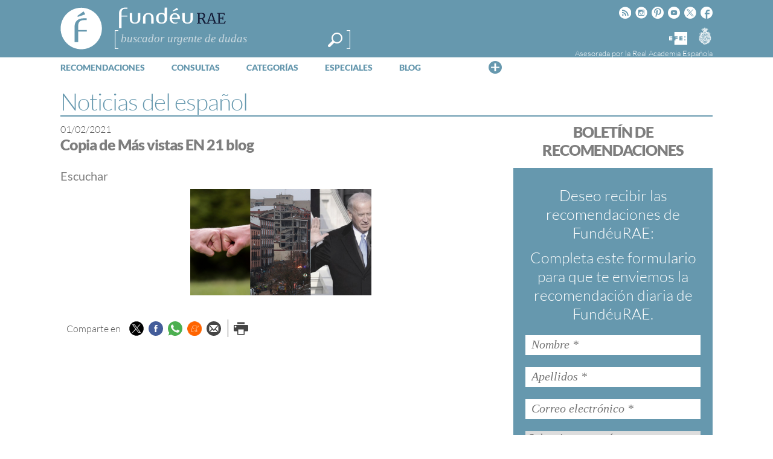

--- FILE ---
content_type: text/html; charset=utf-8
request_url: https://www.google.com/recaptcha/api2/anchor?ar=1&k=6LeqEhUUAAAAANIrwHpG9q7MLzswNZZnLOfA50E6&co=aHR0cHM6Ly93d3cuZnVuZGV1LmVzOjQ0Mw..&hl=es&v=PoyoqOPhxBO7pBk68S4YbpHZ&size=normal&anchor-ms=20000&execute-ms=30000&cb=rq3lwriyzcin
body_size: 49404
content:
<!DOCTYPE HTML><html dir="ltr" lang="es"><head><meta http-equiv="Content-Type" content="text/html; charset=UTF-8">
<meta http-equiv="X-UA-Compatible" content="IE=edge">
<title>reCAPTCHA</title>
<style type="text/css">
/* cyrillic-ext */
@font-face {
  font-family: 'Roboto';
  font-style: normal;
  font-weight: 400;
  font-stretch: 100%;
  src: url(//fonts.gstatic.com/s/roboto/v48/KFO7CnqEu92Fr1ME7kSn66aGLdTylUAMa3GUBHMdazTgWw.woff2) format('woff2');
  unicode-range: U+0460-052F, U+1C80-1C8A, U+20B4, U+2DE0-2DFF, U+A640-A69F, U+FE2E-FE2F;
}
/* cyrillic */
@font-face {
  font-family: 'Roboto';
  font-style: normal;
  font-weight: 400;
  font-stretch: 100%;
  src: url(//fonts.gstatic.com/s/roboto/v48/KFO7CnqEu92Fr1ME7kSn66aGLdTylUAMa3iUBHMdazTgWw.woff2) format('woff2');
  unicode-range: U+0301, U+0400-045F, U+0490-0491, U+04B0-04B1, U+2116;
}
/* greek-ext */
@font-face {
  font-family: 'Roboto';
  font-style: normal;
  font-weight: 400;
  font-stretch: 100%;
  src: url(//fonts.gstatic.com/s/roboto/v48/KFO7CnqEu92Fr1ME7kSn66aGLdTylUAMa3CUBHMdazTgWw.woff2) format('woff2');
  unicode-range: U+1F00-1FFF;
}
/* greek */
@font-face {
  font-family: 'Roboto';
  font-style: normal;
  font-weight: 400;
  font-stretch: 100%;
  src: url(//fonts.gstatic.com/s/roboto/v48/KFO7CnqEu92Fr1ME7kSn66aGLdTylUAMa3-UBHMdazTgWw.woff2) format('woff2');
  unicode-range: U+0370-0377, U+037A-037F, U+0384-038A, U+038C, U+038E-03A1, U+03A3-03FF;
}
/* math */
@font-face {
  font-family: 'Roboto';
  font-style: normal;
  font-weight: 400;
  font-stretch: 100%;
  src: url(//fonts.gstatic.com/s/roboto/v48/KFO7CnqEu92Fr1ME7kSn66aGLdTylUAMawCUBHMdazTgWw.woff2) format('woff2');
  unicode-range: U+0302-0303, U+0305, U+0307-0308, U+0310, U+0312, U+0315, U+031A, U+0326-0327, U+032C, U+032F-0330, U+0332-0333, U+0338, U+033A, U+0346, U+034D, U+0391-03A1, U+03A3-03A9, U+03B1-03C9, U+03D1, U+03D5-03D6, U+03F0-03F1, U+03F4-03F5, U+2016-2017, U+2034-2038, U+203C, U+2040, U+2043, U+2047, U+2050, U+2057, U+205F, U+2070-2071, U+2074-208E, U+2090-209C, U+20D0-20DC, U+20E1, U+20E5-20EF, U+2100-2112, U+2114-2115, U+2117-2121, U+2123-214F, U+2190, U+2192, U+2194-21AE, U+21B0-21E5, U+21F1-21F2, U+21F4-2211, U+2213-2214, U+2216-22FF, U+2308-230B, U+2310, U+2319, U+231C-2321, U+2336-237A, U+237C, U+2395, U+239B-23B7, U+23D0, U+23DC-23E1, U+2474-2475, U+25AF, U+25B3, U+25B7, U+25BD, U+25C1, U+25CA, U+25CC, U+25FB, U+266D-266F, U+27C0-27FF, U+2900-2AFF, U+2B0E-2B11, U+2B30-2B4C, U+2BFE, U+3030, U+FF5B, U+FF5D, U+1D400-1D7FF, U+1EE00-1EEFF;
}
/* symbols */
@font-face {
  font-family: 'Roboto';
  font-style: normal;
  font-weight: 400;
  font-stretch: 100%;
  src: url(//fonts.gstatic.com/s/roboto/v48/KFO7CnqEu92Fr1ME7kSn66aGLdTylUAMaxKUBHMdazTgWw.woff2) format('woff2');
  unicode-range: U+0001-000C, U+000E-001F, U+007F-009F, U+20DD-20E0, U+20E2-20E4, U+2150-218F, U+2190, U+2192, U+2194-2199, U+21AF, U+21E6-21F0, U+21F3, U+2218-2219, U+2299, U+22C4-22C6, U+2300-243F, U+2440-244A, U+2460-24FF, U+25A0-27BF, U+2800-28FF, U+2921-2922, U+2981, U+29BF, U+29EB, U+2B00-2BFF, U+4DC0-4DFF, U+FFF9-FFFB, U+10140-1018E, U+10190-1019C, U+101A0, U+101D0-101FD, U+102E0-102FB, U+10E60-10E7E, U+1D2C0-1D2D3, U+1D2E0-1D37F, U+1F000-1F0FF, U+1F100-1F1AD, U+1F1E6-1F1FF, U+1F30D-1F30F, U+1F315, U+1F31C, U+1F31E, U+1F320-1F32C, U+1F336, U+1F378, U+1F37D, U+1F382, U+1F393-1F39F, U+1F3A7-1F3A8, U+1F3AC-1F3AF, U+1F3C2, U+1F3C4-1F3C6, U+1F3CA-1F3CE, U+1F3D4-1F3E0, U+1F3ED, U+1F3F1-1F3F3, U+1F3F5-1F3F7, U+1F408, U+1F415, U+1F41F, U+1F426, U+1F43F, U+1F441-1F442, U+1F444, U+1F446-1F449, U+1F44C-1F44E, U+1F453, U+1F46A, U+1F47D, U+1F4A3, U+1F4B0, U+1F4B3, U+1F4B9, U+1F4BB, U+1F4BF, U+1F4C8-1F4CB, U+1F4D6, U+1F4DA, U+1F4DF, U+1F4E3-1F4E6, U+1F4EA-1F4ED, U+1F4F7, U+1F4F9-1F4FB, U+1F4FD-1F4FE, U+1F503, U+1F507-1F50B, U+1F50D, U+1F512-1F513, U+1F53E-1F54A, U+1F54F-1F5FA, U+1F610, U+1F650-1F67F, U+1F687, U+1F68D, U+1F691, U+1F694, U+1F698, U+1F6AD, U+1F6B2, U+1F6B9-1F6BA, U+1F6BC, U+1F6C6-1F6CF, U+1F6D3-1F6D7, U+1F6E0-1F6EA, U+1F6F0-1F6F3, U+1F6F7-1F6FC, U+1F700-1F7FF, U+1F800-1F80B, U+1F810-1F847, U+1F850-1F859, U+1F860-1F887, U+1F890-1F8AD, U+1F8B0-1F8BB, U+1F8C0-1F8C1, U+1F900-1F90B, U+1F93B, U+1F946, U+1F984, U+1F996, U+1F9E9, U+1FA00-1FA6F, U+1FA70-1FA7C, U+1FA80-1FA89, U+1FA8F-1FAC6, U+1FACE-1FADC, U+1FADF-1FAE9, U+1FAF0-1FAF8, U+1FB00-1FBFF;
}
/* vietnamese */
@font-face {
  font-family: 'Roboto';
  font-style: normal;
  font-weight: 400;
  font-stretch: 100%;
  src: url(//fonts.gstatic.com/s/roboto/v48/KFO7CnqEu92Fr1ME7kSn66aGLdTylUAMa3OUBHMdazTgWw.woff2) format('woff2');
  unicode-range: U+0102-0103, U+0110-0111, U+0128-0129, U+0168-0169, U+01A0-01A1, U+01AF-01B0, U+0300-0301, U+0303-0304, U+0308-0309, U+0323, U+0329, U+1EA0-1EF9, U+20AB;
}
/* latin-ext */
@font-face {
  font-family: 'Roboto';
  font-style: normal;
  font-weight: 400;
  font-stretch: 100%;
  src: url(//fonts.gstatic.com/s/roboto/v48/KFO7CnqEu92Fr1ME7kSn66aGLdTylUAMa3KUBHMdazTgWw.woff2) format('woff2');
  unicode-range: U+0100-02BA, U+02BD-02C5, U+02C7-02CC, U+02CE-02D7, U+02DD-02FF, U+0304, U+0308, U+0329, U+1D00-1DBF, U+1E00-1E9F, U+1EF2-1EFF, U+2020, U+20A0-20AB, U+20AD-20C0, U+2113, U+2C60-2C7F, U+A720-A7FF;
}
/* latin */
@font-face {
  font-family: 'Roboto';
  font-style: normal;
  font-weight: 400;
  font-stretch: 100%;
  src: url(//fonts.gstatic.com/s/roboto/v48/KFO7CnqEu92Fr1ME7kSn66aGLdTylUAMa3yUBHMdazQ.woff2) format('woff2');
  unicode-range: U+0000-00FF, U+0131, U+0152-0153, U+02BB-02BC, U+02C6, U+02DA, U+02DC, U+0304, U+0308, U+0329, U+2000-206F, U+20AC, U+2122, U+2191, U+2193, U+2212, U+2215, U+FEFF, U+FFFD;
}
/* cyrillic-ext */
@font-face {
  font-family: 'Roboto';
  font-style: normal;
  font-weight: 500;
  font-stretch: 100%;
  src: url(//fonts.gstatic.com/s/roboto/v48/KFO7CnqEu92Fr1ME7kSn66aGLdTylUAMa3GUBHMdazTgWw.woff2) format('woff2');
  unicode-range: U+0460-052F, U+1C80-1C8A, U+20B4, U+2DE0-2DFF, U+A640-A69F, U+FE2E-FE2F;
}
/* cyrillic */
@font-face {
  font-family: 'Roboto';
  font-style: normal;
  font-weight: 500;
  font-stretch: 100%;
  src: url(//fonts.gstatic.com/s/roboto/v48/KFO7CnqEu92Fr1ME7kSn66aGLdTylUAMa3iUBHMdazTgWw.woff2) format('woff2');
  unicode-range: U+0301, U+0400-045F, U+0490-0491, U+04B0-04B1, U+2116;
}
/* greek-ext */
@font-face {
  font-family: 'Roboto';
  font-style: normal;
  font-weight: 500;
  font-stretch: 100%;
  src: url(//fonts.gstatic.com/s/roboto/v48/KFO7CnqEu92Fr1ME7kSn66aGLdTylUAMa3CUBHMdazTgWw.woff2) format('woff2');
  unicode-range: U+1F00-1FFF;
}
/* greek */
@font-face {
  font-family: 'Roboto';
  font-style: normal;
  font-weight: 500;
  font-stretch: 100%;
  src: url(//fonts.gstatic.com/s/roboto/v48/KFO7CnqEu92Fr1ME7kSn66aGLdTylUAMa3-UBHMdazTgWw.woff2) format('woff2');
  unicode-range: U+0370-0377, U+037A-037F, U+0384-038A, U+038C, U+038E-03A1, U+03A3-03FF;
}
/* math */
@font-face {
  font-family: 'Roboto';
  font-style: normal;
  font-weight: 500;
  font-stretch: 100%;
  src: url(//fonts.gstatic.com/s/roboto/v48/KFO7CnqEu92Fr1ME7kSn66aGLdTylUAMawCUBHMdazTgWw.woff2) format('woff2');
  unicode-range: U+0302-0303, U+0305, U+0307-0308, U+0310, U+0312, U+0315, U+031A, U+0326-0327, U+032C, U+032F-0330, U+0332-0333, U+0338, U+033A, U+0346, U+034D, U+0391-03A1, U+03A3-03A9, U+03B1-03C9, U+03D1, U+03D5-03D6, U+03F0-03F1, U+03F4-03F5, U+2016-2017, U+2034-2038, U+203C, U+2040, U+2043, U+2047, U+2050, U+2057, U+205F, U+2070-2071, U+2074-208E, U+2090-209C, U+20D0-20DC, U+20E1, U+20E5-20EF, U+2100-2112, U+2114-2115, U+2117-2121, U+2123-214F, U+2190, U+2192, U+2194-21AE, U+21B0-21E5, U+21F1-21F2, U+21F4-2211, U+2213-2214, U+2216-22FF, U+2308-230B, U+2310, U+2319, U+231C-2321, U+2336-237A, U+237C, U+2395, U+239B-23B7, U+23D0, U+23DC-23E1, U+2474-2475, U+25AF, U+25B3, U+25B7, U+25BD, U+25C1, U+25CA, U+25CC, U+25FB, U+266D-266F, U+27C0-27FF, U+2900-2AFF, U+2B0E-2B11, U+2B30-2B4C, U+2BFE, U+3030, U+FF5B, U+FF5D, U+1D400-1D7FF, U+1EE00-1EEFF;
}
/* symbols */
@font-face {
  font-family: 'Roboto';
  font-style: normal;
  font-weight: 500;
  font-stretch: 100%;
  src: url(//fonts.gstatic.com/s/roboto/v48/KFO7CnqEu92Fr1ME7kSn66aGLdTylUAMaxKUBHMdazTgWw.woff2) format('woff2');
  unicode-range: U+0001-000C, U+000E-001F, U+007F-009F, U+20DD-20E0, U+20E2-20E4, U+2150-218F, U+2190, U+2192, U+2194-2199, U+21AF, U+21E6-21F0, U+21F3, U+2218-2219, U+2299, U+22C4-22C6, U+2300-243F, U+2440-244A, U+2460-24FF, U+25A0-27BF, U+2800-28FF, U+2921-2922, U+2981, U+29BF, U+29EB, U+2B00-2BFF, U+4DC0-4DFF, U+FFF9-FFFB, U+10140-1018E, U+10190-1019C, U+101A0, U+101D0-101FD, U+102E0-102FB, U+10E60-10E7E, U+1D2C0-1D2D3, U+1D2E0-1D37F, U+1F000-1F0FF, U+1F100-1F1AD, U+1F1E6-1F1FF, U+1F30D-1F30F, U+1F315, U+1F31C, U+1F31E, U+1F320-1F32C, U+1F336, U+1F378, U+1F37D, U+1F382, U+1F393-1F39F, U+1F3A7-1F3A8, U+1F3AC-1F3AF, U+1F3C2, U+1F3C4-1F3C6, U+1F3CA-1F3CE, U+1F3D4-1F3E0, U+1F3ED, U+1F3F1-1F3F3, U+1F3F5-1F3F7, U+1F408, U+1F415, U+1F41F, U+1F426, U+1F43F, U+1F441-1F442, U+1F444, U+1F446-1F449, U+1F44C-1F44E, U+1F453, U+1F46A, U+1F47D, U+1F4A3, U+1F4B0, U+1F4B3, U+1F4B9, U+1F4BB, U+1F4BF, U+1F4C8-1F4CB, U+1F4D6, U+1F4DA, U+1F4DF, U+1F4E3-1F4E6, U+1F4EA-1F4ED, U+1F4F7, U+1F4F9-1F4FB, U+1F4FD-1F4FE, U+1F503, U+1F507-1F50B, U+1F50D, U+1F512-1F513, U+1F53E-1F54A, U+1F54F-1F5FA, U+1F610, U+1F650-1F67F, U+1F687, U+1F68D, U+1F691, U+1F694, U+1F698, U+1F6AD, U+1F6B2, U+1F6B9-1F6BA, U+1F6BC, U+1F6C6-1F6CF, U+1F6D3-1F6D7, U+1F6E0-1F6EA, U+1F6F0-1F6F3, U+1F6F7-1F6FC, U+1F700-1F7FF, U+1F800-1F80B, U+1F810-1F847, U+1F850-1F859, U+1F860-1F887, U+1F890-1F8AD, U+1F8B0-1F8BB, U+1F8C0-1F8C1, U+1F900-1F90B, U+1F93B, U+1F946, U+1F984, U+1F996, U+1F9E9, U+1FA00-1FA6F, U+1FA70-1FA7C, U+1FA80-1FA89, U+1FA8F-1FAC6, U+1FACE-1FADC, U+1FADF-1FAE9, U+1FAF0-1FAF8, U+1FB00-1FBFF;
}
/* vietnamese */
@font-face {
  font-family: 'Roboto';
  font-style: normal;
  font-weight: 500;
  font-stretch: 100%;
  src: url(//fonts.gstatic.com/s/roboto/v48/KFO7CnqEu92Fr1ME7kSn66aGLdTylUAMa3OUBHMdazTgWw.woff2) format('woff2');
  unicode-range: U+0102-0103, U+0110-0111, U+0128-0129, U+0168-0169, U+01A0-01A1, U+01AF-01B0, U+0300-0301, U+0303-0304, U+0308-0309, U+0323, U+0329, U+1EA0-1EF9, U+20AB;
}
/* latin-ext */
@font-face {
  font-family: 'Roboto';
  font-style: normal;
  font-weight: 500;
  font-stretch: 100%;
  src: url(//fonts.gstatic.com/s/roboto/v48/KFO7CnqEu92Fr1ME7kSn66aGLdTylUAMa3KUBHMdazTgWw.woff2) format('woff2');
  unicode-range: U+0100-02BA, U+02BD-02C5, U+02C7-02CC, U+02CE-02D7, U+02DD-02FF, U+0304, U+0308, U+0329, U+1D00-1DBF, U+1E00-1E9F, U+1EF2-1EFF, U+2020, U+20A0-20AB, U+20AD-20C0, U+2113, U+2C60-2C7F, U+A720-A7FF;
}
/* latin */
@font-face {
  font-family: 'Roboto';
  font-style: normal;
  font-weight: 500;
  font-stretch: 100%;
  src: url(//fonts.gstatic.com/s/roboto/v48/KFO7CnqEu92Fr1ME7kSn66aGLdTylUAMa3yUBHMdazQ.woff2) format('woff2');
  unicode-range: U+0000-00FF, U+0131, U+0152-0153, U+02BB-02BC, U+02C6, U+02DA, U+02DC, U+0304, U+0308, U+0329, U+2000-206F, U+20AC, U+2122, U+2191, U+2193, U+2212, U+2215, U+FEFF, U+FFFD;
}
/* cyrillic-ext */
@font-face {
  font-family: 'Roboto';
  font-style: normal;
  font-weight: 900;
  font-stretch: 100%;
  src: url(//fonts.gstatic.com/s/roboto/v48/KFO7CnqEu92Fr1ME7kSn66aGLdTylUAMa3GUBHMdazTgWw.woff2) format('woff2');
  unicode-range: U+0460-052F, U+1C80-1C8A, U+20B4, U+2DE0-2DFF, U+A640-A69F, U+FE2E-FE2F;
}
/* cyrillic */
@font-face {
  font-family: 'Roboto';
  font-style: normal;
  font-weight: 900;
  font-stretch: 100%;
  src: url(//fonts.gstatic.com/s/roboto/v48/KFO7CnqEu92Fr1ME7kSn66aGLdTylUAMa3iUBHMdazTgWw.woff2) format('woff2');
  unicode-range: U+0301, U+0400-045F, U+0490-0491, U+04B0-04B1, U+2116;
}
/* greek-ext */
@font-face {
  font-family: 'Roboto';
  font-style: normal;
  font-weight: 900;
  font-stretch: 100%;
  src: url(//fonts.gstatic.com/s/roboto/v48/KFO7CnqEu92Fr1ME7kSn66aGLdTylUAMa3CUBHMdazTgWw.woff2) format('woff2');
  unicode-range: U+1F00-1FFF;
}
/* greek */
@font-face {
  font-family: 'Roboto';
  font-style: normal;
  font-weight: 900;
  font-stretch: 100%;
  src: url(//fonts.gstatic.com/s/roboto/v48/KFO7CnqEu92Fr1ME7kSn66aGLdTylUAMa3-UBHMdazTgWw.woff2) format('woff2');
  unicode-range: U+0370-0377, U+037A-037F, U+0384-038A, U+038C, U+038E-03A1, U+03A3-03FF;
}
/* math */
@font-face {
  font-family: 'Roboto';
  font-style: normal;
  font-weight: 900;
  font-stretch: 100%;
  src: url(//fonts.gstatic.com/s/roboto/v48/KFO7CnqEu92Fr1ME7kSn66aGLdTylUAMawCUBHMdazTgWw.woff2) format('woff2');
  unicode-range: U+0302-0303, U+0305, U+0307-0308, U+0310, U+0312, U+0315, U+031A, U+0326-0327, U+032C, U+032F-0330, U+0332-0333, U+0338, U+033A, U+0346, U+034D, U+0391-03A1, U+03A3-03A9, U+03B1-03C9, U+03D1, U+03D5-03D6, U+03F0-03F1, U+03F4-03F5, U+2016-2017, U+2034-2038, U+203C, U+2040, U+2043, U+2047, U+2050, U+2057, U+205F, U+2070-2071, U+2074-208E, U+2090-209C, U+20D0-20DC, U+20E1, U+20E5-20EF, U+2100-2112, U+2114-2115, U+2117-2121, U+2123-214F, U+2190, U+2192, U+2194-21AE, U+21B0-21E5, U+21F1-21F2, U+21F4-2211, U+2213-2214, U+2216-22FF, U+2308-230B, U+2310, U+2319, U+231C-2321, U+2336-237A, U+237C, U+2395, U+239B-23B7, U+23D0, U+23DC-23E1, U+2474-2475, U+25AF, U+25B3, U+25B7, U+25BD, U+25C1, U+25CA, U+25CC, U+25FB, U+266D-266F, U+27C0-27FF, U+2900-2AFF, U+2B0E-2B11, U+2B30-2B4C, U+2BFE, U+3030, U+FF5B, U+FF5D, U+1D400-1D7FF, U+1EE00-1EEFF;
}
/* symbols */
@font-face {
  font-family: 'Roboto';
  font-style: normal;
  font-weight: 900;
  font-stretch: 100%;
  src: url(//fonts.gstatic.com/s/roboto/v48/KFO7CnqEu92Fr1ME7kSn66aGLdTylUAMaxKUBHMdazTgWw.woff2) format('woff2');
  unicode-range: U+0001-000C, U+000E-001F, U+007F-009F, U+20DD-20E0, U+20E2-20E4, U+2150-218F, U+2190, U+2192, U+2194-2199, U+21AF, U+21E6-21F0, U+21F3, U+2218-2219, U+2299, U+22C4-22C6, U+2300-243F, U+2440-244A, U+2460-24FF, U+25A0-27BF, U+2800-28FF, U+2921-2922, U+2981, U+29BF, U+29EB, U+2B00-2BFF, U+4DC0-4DFF, U+FFF9-FFFB, U+10140-1018E, U+10190-1019C, U+101A0, U+101D0-101FD, U+102E0-102FB, U+10E60-10E7E, U+1D2C0-1D2D3, U+1D2E0-1D37F, U+1F000-1F0FF, U+1F100-1F1AD, U+1F1E6-1F1FF, U+1F30D-1F30F, U+1F315, U+1F31C, U+1F31E, U+1F320-1F32C, U+1F336, U+1F378, U+1F37D, U+1F382, U+1F393-1F39F, U+1F3A7-1F3A8, U+1F3AC-1F3AF, U+1F3C2, U+1F3C4-1F3C6, U+1F3CA-1F3CE, U+1F3D4-1F3E0, U+1F3ED, U+1F3F1-1F3F3, U+1F3F5-1F3F7, U+1F408, U+1F415, U+1F41F, U+1F426, U+1F43F, U+1F441-1F442, U+1F444, U+1F446-1F449, U+1F44C-1F44E, U+1F453, U+1F46A, U+1F47D, U+1F4A3, U+1F4B0, U+1F4B3, U+1F4B9, U+1F4BB, U+1F4BF, U+1F4C8-1F4CB, U+1F4D6, U+1F4DA, U+1F4DF, U+1F4E3-1F4E6, U+1F4EA-1F4ED, U+1F4F7, U+1F4F9-1F4FB, U+1F4FD-1F4FE, U+1F503, U+1F507-1F50B, U+1F50D, U+1F512-1F513, U+1F53E-1F54A, U+1F54F-1F5FA, U+1F610, U+1F650-1F67F, U+1F687, U+1F68D, U+1F691, U+1F694, U+1F698, U+1F6AD, U+1F6B2, U+1F6B9-1F6BA, U+1F6BC, U+1F6C6-1F6CF, U+1F6D3-1F6D7, U+1F6E0-1F6EA, U+1F6F0-1F6F3, U+1F6F7-1F6FC, U+1F700-1F7FF, U+1F800-1F80B, U+1F810-1F847, U+1F850-1F859, U+1F860-1F887, U+1F890-1F8AD, U+1F8B0-1F8BB, U+1F8C0-1F8C1, U+1F900-1F90B, U+1F93B, U+1F946, U+1F984, U+1F996, U+1F9E9, U+1FA00-1FA6F, U+1FA70-1FA7C, U+1FA80-1FA89, U+1FA8F-1FAC6, U+1FACE-1FADC, U+1FADF-1FAE9, U+1FAF0-1FAF8, U+1FB00-1FBFF;
}
/* vietnamese */
@font-face {
  font-family: 'Roboto';
  font-style: normal;
  font-weight: 900;
  font-stretch: 100%;
  src: url(//fonts.gstatic.com/s/roboto/v48/KFO7CnqEu92Fr1ME7kSn66aGLdTylUAMa3OUBHMdazTgWw.woff2) format('woff2');
  unicode-range: U+0102-0103, U+0110-0111, U+0128-0129, U+0168-0169, U+01A0-01A1, U+01AF-01B0, U+0300-0301, U+0303-0304, U+0308-0309, U+0323, U+0329, U+1EA0-1EF9, U+20AB;
}
/* latin-ext */
@font-face {
  font-family: 'Roboto';
  font-style: normal;
  font-weight: 900;
  font-stretch: 100%;
  src: url(//fonts.gstatic.com/s/roboto/v48/KFO7CnqEu92Fr1ME7kSn66aGLdTylUAMa3KUBHMdazTgWw.woff2) format('woff2');
  unicode-range: U+0100-02BA, U+02BD-02C5, U+02C7-02CC, U+02CE-02D7, U+02DD-02FF, U+0304, U+0308, U+0329, U+1D00-1DBF, U+1E00-1E9F, U+1EF2-1EFF, U+2020, U+20A0-20AB, U+20AD-20C0, U+2113, U+2C60-2C7F, U+A720-A7FF;
}
/* latin */
@font-face {
  font-family: 'Roboto';
  font-style: normal;
  font-weight: 900;
  font-stretch: 100%;
  src: url(//fonts.gstatic.com/s/roboto/v48/KFO7CnqEu92Fr1ME7kSn66aGLdTylUAMa3yUBHMdazQ.woff2) format('woff2');
  unicode-range: U+0000-00FF, U+0131, U+0152-0153, U+02BB-02BC, U+02C6, U+02DA, U+02DC, U+0304, U+0308, U+0329, U+2000-206F, U+20AC, U+2122, U+2191, U+2193, U+2212, U+2215, U+FEFF, U+FFFD;
}

</style>
<link rel="stylesheet" type="text/css" href="https://www.gstatic.com/recaptcha/releases/PoyoqOPhxBO7pBk68S4YbpHZ/styles__ltr.css">
<script nonce="oMixEzp6wAZyY7atCpmy4A" type="text/javascript">window['__recaptcha_api'] = 'https://www.google.com/recaptcha/api2/';</script>
<script type="text/javascript" src="https://www.gstatic.com/recaptcha/releases/PoyoqOPhxBO7pBk68S4YbpHZ/recaptcha__es.js" nonce="oMixEzp6wAZyY7atCpmy4A">
      
    </script></head>
<body><div id="rc-anchor-alert" class="rc-anchor-alert"></div>
<input type="hidden" id="recaptcha-token" value="[base64]">
<script type="text/javascript" nonce="oMixEzp6wAZyY7atCpmy4A">
      recaptcha.anchor.Main.init("[\x22ainput\x22,[\x22bgdata\x22,\x22\x22,\[base64]/[base64]/[base64]/[base64]/cjw8ejpyPj4+eil9Y2F0Y2gobCl7dGhyb3cgbDt9fSxIPWZ1bmN0aW9uKHcsdCx6KXtpZih3PT0xOTR8fHc9PTIwOCl0LnZbd10/dC52W3ddLmNvbmNhdCh6KTp0LnZbd109b2Yoeix0KTtlbHNle2lmKHQuYkImJnchPTMxNylyZXR1cm47dz09NjZ8fHc9PTEyMnx8dz09NDcwfHx3PT00NHx8dz09NDE2fHx3PT0zOTd8fHc9PTQyMXx8dz09Njh8fHc9PTcwfHx3PT0xODQ/[base64]/[base64]/[base64]/bmV3IGRbVl0oSlswXSk6cD09Mj9uZXcgZFtWXShKWzBdLEpbMV0pOnA9PTM/bmV3IGRbVl0oSlswXSxKWzFdLEpbMl0pOnA9PTQ/[base64]/[base64]/[base64]/[base64]\x22,\[base64]\\u003d\\u003d\x22,\[base64]/CpwTCqBMZcT9Lw6FSGsKgwo/Cn8OOwrjDv8Kfw4ESw5pJw6Zbw7Ecw6bCpQvCucK+A8KIQl1KVcKLwqJKWsODBi9BR8OmRF/[base64]/CilXDlMOyOcKhw7nDlcKdSsKTPsKCw4MPNkczw63Cv3XCjsOuZmLDu0fCkEoYw4vDjxlkJcKgwrjChWLChjpNw5o0wofCohLCnDbDo0HDicK6I8OMw6plW8OQHHzDkcOXw6DDmF0LGcOkwq/Dm1fCulhMHMKzRy7DpcK9Wl3CiBjDrcKQNMOOwoJlOgnCnWvCgR5twpDDt3HDvcK4wokkOTVUbilFDSoma8OBw78MUE3Do8Ogw6zDrcOnw4fDi0DDiMKpw7/DicO0w5gKRV3Dki0jw6HDucKKK8OIw5HDlhvCrEwjw7glwrMzSMOJwqLCscObYR52ARbDqy13wp3Dl8KHw51QQifDrWQJw7tWb8OKw4rCv0U1w4NVccOkwoEgwrABfQZlwqBMCDMqMxbCoMOAw5gSw7/CuERBLMKPdMK/wpNjGTvCqRBZw58BMMOvwpV9N0HDhsOHwoE6bVoZwq/[base64]/woLDlXNUUE7CrMOGw5BSw7sYwo4+wpzCliUyYTZZIG1TXsOcIsKfT8KHwqTCmcKTScOzwotYwqtTw7UsFi/Cix82aSnCtkrCi8Ktw7DCsGJJesORw5/[base64]/Ckz/CqAMGInfCocKwMU1ifEZMw4HDtsO/EMKKw44gw5wjIFhRRcKra8KEw5fDuMKpHcKowpQIwrLDtQDDisOcw67DnmYNw7c3w6rDgMKjK3QSScOoOMOkfsOpwqdOw4d+Ag/DplsYC8KTwo85wrXDqCvCvBfDlAnCvsO+wpfCvMOVSygfX8Ojw7XDrMOCw7HCvsOaBT/CtW3DhMKsc8KTw6kiwrTCncOyw517w650JG4Rw6rDj8ObM8OgwphdwpfDlmPCj0vCucO6w43DrMOeZsKswoE0wrPChcO9woBow4LDvQ3DohrDjmgNwrbCrk/CtyVkUcOwYsOrw44Ow4jDnMOFUMK6NVFrR8Oqw6TDtcOBw5PDtsKew7DDm8OAO8KaZWfCjB7DrcOcw6/CosO/w7LDl8KSFcOvwp4yamgyI2TDksKkPMKVwqovw6MAw7rChsKWw4wUwqHDpMKUWMOCwoNSw6QmJcOhXQbClnrCmmQVw7nCoMKlCwjCt1YxHk3CmcKYTsOJwowew4fDpsO9YAQILcOhFnJqRMOAdXvDpmZNwpzCiDJhw4PDiTvCiGM+w74/[base64]/DgHHDqilEwq7Dgk7DtnjCtMObw4PCiww8Vl/DncOPwrVWwoVcJ8K4CWbCl8Kvwo7DqCQiDlPDm8OOw41fOXTClMOOwoJ2w7fDosO9X3RXVMKVw6tdworDr8OrIMKnw5vCssK7w59uZFNQwp/CnzLCjMKwwrzCgcKOEsOowofCmx1Nw7LClFYQwr3Ck1wSwoMowqvDo1ULwpoCw4XCo8OjdRPDuGjCuwPCkFsEw4DDnGHDsDrDgGPCgcKfw6DCj2EPUMOrwp/DoAlgwpXDqjDCjBjDn8K6TsKEZ1zCrMODw4fDv0jDjTEVwoFZwrLDpcKdGMKhd8OzTcOtwp1yw4g6wq0XwqYUw4LDu2jDu8KMwoLDk8KJw7HDtMObw5VBBCrDuXlywq8fN8OYwqpVV8OnPwxVwrdLw4J0wqfDiHjDjBHDpE3DumxEeAFvFcKnfRHCrcK0wo9UFcO/LcOnw7HClGHCu8OYbsOxw58wwqE9HlQtw49QwptpP8OzfMK2V0htwo/DvcOKwojCj8OED8OQw5nDlsO7YMKZO1LDmAvDkxfCr0DDtcOnwoDDqsO2w4fCnQ5rEQ5yUsKSw6LClgt8w49gThDDkhfDksOQwo3DkzjDu1rCl8KIw5/DusKrw4LDlDkKScO9RMKULivDiifDmWXDhMOoRDTCuTtTw79Iw4LCjcOsEldnw7kcwrDCpT3DjHvDt03DvcOLXCjClUMIFlQvw6ZEw53CkMOpfjMGw44iNFklfQxLESLCvsO+wpzDsxTDixFSPlUcw7bDpXPDmV/[base64]/CssOsJsKgw6jCqsOQwoE2w5jCi0TDnMOlwpXCknDDgMKEwpVGw4fDjh95w6MkAX3DpMKlwqLCojYRdcO9H8KQIgFJBGXDi8K9w4zCocK2wq53wr7DgcOybAIzw6bClVLChcKMwpZ3CsK+wqXDm8KpABrDocKpW1LCpigHwrjDlj4Yw6Nlwo8gw7xzw4/[base64]/DjBVVw6vCi0pDSxHDhsO8Kj0Hw4wnchDDuMKkwoDDgDrCi8KLwqBNwqfDocOmDMOUw746wpbCqsO6ZMKyUsKyw4XCqUDClcOkU8KBw6p8w5YbeMOyw5U6woAJwr7CghXCsGLCqyM+ZMKmacKPKcKRw5cQbmUEDcKAbiDCkSs9IcK9woA9Mhxmw6/DnkfDmMOIHMO6w5nCtkXDo8KVwq7Cj2ocwoTClU7DnMKkw7tqbsOOLcOUw5LDrjtqU8OYwr4dL8KGw55swrJzIWl2wr/Cv8O2wpofaMO8w5jCvAFBTsOMw6orKsK0wqZaCcO/[base64]/[base64]/CpTfCisOkw4oFag8Cw5I5B8KBf8Kbw6bCiUHCvh/[base64]/Cp3HDtcO9woXDqTTCosKaeMO0VmwWJUzDswvCscKbRcKkNMKFeBVlUC5xw4QFw7PClsKKLMOKO8KAw755ZwldwrB0GRHDiDdZSnzCimvCjcOjwrHCusOiwp9xNFXCl8KkwrfDqGsnwqs9KMKcwqDCix/CjAt2acKHw6F8D3BwWsOuEcK1XRLChzHCrCAWw6rCnHBGw4PDugBQw7/ClzEGCkUsU3TDkcKBIhAqQ8KsISI4wqduPjIfTnlvMVhlw5rDtsKgw5nDsFTDkllPwpY8w77CnXPCh8O/w582Bg4SGsOCw4XDhE9qw5jCkMKrSErDjMOEHsKKwoktworDuFQPQzN1GEDCmR8gAsOLwr0kw6ZpwqJjwqvCssOcw6d1V3A1HsKlw4dNWsKsRMOqLDbDuWUGw7/CvXvDtMKsck3Dl8O8w5HCjmQvwo/CjMKcUMO3wqjDuFZaAiDClsKww4nCmsKZEy9yRxowbMKnw6rCqMKnw7rDgXnDvDfDncKqw6zDk21CZ8Kca8Kpbnxde8Knwrl4wrI6VTPDncOTSCB6KcKnwoTClTNJw4xGLFQWXUnCmljCq8Knw6DDpcOABgjCiMKIw7LDnsK4EBBHa2nCjsOKc3/Cjhk3wptCw7Z5NXLDpMKEw6IAH2FJMMKhw5JhI8Kvw4hZMnBdLSzDhn8ERMOww69HwqHCvnTCmMOBw4J/QMKLPCVVAQ0AwrXDucKMUMKWwpXDkyJWbmzCjUclwo5yw5fCpnoEch1qwp3ChBgaeV4REsOxP8Odw5F/w6TDgwbCukgUw63Dmxsuw4jCoCMwNMKTwp0Mw4rDj8Okw5zCs8KqG8OOw5TClVdQw59aw74zG8KnFsKOwoM9QsOQwpQZwo8RXMOpw4UnHwLDpcOTwpA/woI9Q8Kwf8OWwrPCscOpRxIhXy/CryHCmibDlMKfQ8OvwpXCvcOxNA8nN0rClUAmMTw6HMK6w4gqwp4lVykwDsOIwp0Wf8O8w5VZEcOmw5IFwq3CiCvCvgENSMKYwoHDoMKmw7TDpcK/w7jDtMOFwoTCh8OAw4ZVw6hUAMORM8KTw49Dw7vCkwNWGVQZNMOjKjxpZcKSMjjDowFiVAodwoPCkcOTw4PCsMK6cMOnf8KCYkhMw5Fzwq/[base64]/J8Kmw5DCisKMacOVFiJ+w6xHwr1VwpHDqTrCs8OeKykKw4bDl8KqSwpNw5PDjsOPw4ckwrvDocOuw4LDgVVodW7CuCIiwpjDgsO0QC7CmcOQFMKbPcO4wrLDoRpowq/[base64]/[base64]/WUTDpMOnw4LCvQvDq8ORw5bCvcOCZMO+JVHCh8Khw77DnCgHY27DtETDgBvDk8KCagpVc8OKGcO9OWEtATEow5ROahTDlVR3WnVpf8KNRSXCs8KdwpTDnHoxNsO/cX/CrQTDlsKdM0hkw4NwJ1XDqGIjw4PCj0vDs8OeBhXChMOlw5VjRMOwAsOcO0fCpgYlwonDqhjCk8K/w5zDqMKIFltHwrBqw7Y5DcKxCsOawqHCvmBlw5/DgzBHw7jDsl7Dt1kCwrg/ScOpe8KxwqQtDhTDtzAcNcOBA27CicKYw4xGwoh0w7Ijwp3DscKXw4PClwHDmnVjEcOtV15uIU3DoUJEwrvCmSbCiMOMOBk5wo5iLWoEwoLCk8OEPw7CsRIoE8OBd8KdAMKMdMO8wrZ+wpPChh8/BjXDtnTDvljCikVFCsK5w5tZUsOiIkZXwonDv8KoZGgQXsKEBMKLwoHCuTjCpwI2LFx8woHCgH3Dum7CnG92BAB+w4DCk3TDgsOYw70Ew5J2f3hzw7AnM1VyLMKSw6Idw5YCwrZDw5nDqcKFw6/Ct0XDgDPCocKTdkksc1bCiMKPwpHCtEbDlRV+QnTDqcONT8Oew4ZCZsOdw7PDtsKlP8KFX8OZwrcKw6NMw78cwpvCv0vCqk4/ZsK0w7Z/w5wZFlRtw4YIwrrDp8K+w4HDtm1CaMKmw6nCtkNNwrnCucOZfcOIQFHCvDLDjg/CqMKMFG/[base64]/[base64]/CnsKRO8OWbcKHP2zDiljDpsOmw6LDt8KvORvCgcOQV8KdwqzDryTDpMKVesKuDGgtbQl/D8OewonCsHnDusO9HMOCwp/CiAbClMKJwpgBwqF0w7EpZ8OSMz7Dr8KFw4XCo8O9w7odw7EtARzCrkAASMOjwrPCtn7DrMKYdsK4T8Kgw410w43DkwTDtk5eE8Kue8OYVFJtFMOvTMOGw4AxDMO/YErDksKlw4XDhMKASFTCvVQkXsOcLQLDkcOTwpdYw7dnfDAJWMKaNsKaw7zDocOtw67CjsOcw7vCnHTCr8Kewq5DOB7CqVfDu8KbccOIwqbDomFEwrvDszRWwpHCumDCs1YGVcK+wpUiw5wKw5bCscOQwonCiHAjIijDvMO+OV5UZsOYw5l/QDLCscOnwp/CvxNAw6ooenYcwppewqbCqcKIw64TworCm8OwwoRvwo4Mw41BLxzDqRVmYBxCw4IDalpYOcKfwpLDkjVxTlU3wrfDhsKDDB4tBVMjwrPCgsKww7DCo8OywpYkw4TDgcOJwrleW8KGw7/[base64]/Cl3nCiGnDjMOrZMO4TcOmw59zQMKFOMKVw7wFw7/Dhy5+w7YLP8OUw4PDusOAaMKpcMO1NE3ChsOORMK1w6ttw60PG21PKsKywpHCpHbCqVvDoFDClsOaw7VuwopawpnCtmBXI1xZw5pDbxDCiysQQinCnAvCoEhtAQIpHVLDv8OWfMOEMsOLw6DCqRnDi8KCQ8KZw4lVJsO9BF/DocKFBVo8A8OrExLDoMOjXT/[base64]/DtRzDsMKnwpXCl8OPJsOXw6QtH8KwfcKiMMOSI8OBw5gQwrksw5zDssOpwoclBcKGw57DkgNpWcKnw7FOwqMJw7M4w5dyEcOQA8OfHcObFz4cbiNQcA7DiiTDrMOaEcOpwq0KSHY6IcKFwqvDvzfDultOA8O6w5bCncOEw7jCqcKFK8K+w6LDrT/CisK3woPDiFMlIcOpwrFqwqYdwqJywroXwq1mwoN1JkRjHsKWZsKcw7dUScKnwrrDlcKsw6rDvMKbEsKLPwTDi8K3cQtQCMOWZmPDh8KHeMOTNBpmB8OGGmM2wrrDvSELZMKlw7ICw43CnMKpwojCk8Kxw4nCgj/ChB/CucKGOjQ3YzQuwrPClUDDiWvCtC/[base64]/Cp2LCqMOdw6kZw7rChBPCucKcFm/[base64]/CtR0XwpoFImvDrMOzw4DCkk9Vw7knwr3DsjXCtyFWw7jDox/CmMKYw6AwEMK1wqnDgEPDk3jDo8KgwqAzcEkZwpcpw7EdacOHPcOSwpzChDvCk2nCssKmUWBEJcK1w67CisO/wr/DqcKBdTAGaFjDiw/DgsKSWjUvY8KyPcOTw7TDisKANMKEwrU6O8KTwot9OcOxw6LDhztww7HDoMK8TMKiw6d2wpJrw7XCiMOOUMOPwpdPw4jDvsO0MVPCintNw4bCn8OHQnzChWPCn8OdXcO2PlfDi8KEc8KCM0gyw7MxC8KqXUEXwr8LTRQOwq8swr51VMKEO8OVwoBlTnLCqkHCmTsKwo/DqsKrwodDIcKOw4jDsTvDmzDCqFRwOMKOw5XCjzfCucONJcKHMcKZw5o9wqptMGJDHEnDtcObMD/DmsO+wqTCiMO0JmUJTcKhw5dbwpLCtGIHZxtjw746w5EiJnteVMONw6ZTclXCoGPCkQs1wozDvsO0w4xTw5zDlw9Ew6rCo8K/aMOaSHx/cF40w67Dlz/DmV9LeDzDmMOZYsK+w7Zxw4F0G8K6wqHDlBzDp05nwooNSsONQMKcw6HCllxowoxXXADDuMKAw7XDq0PDn8OPwoxEw6gOP0/[base64]/ASjDjcKKwpdSSA3CocKMRGN5wrI7ecOBw7ckw7PCuRjClSTCiRjDjMOCbMKZw7/DgAbDi8KTwpzDkVQ/HcKaPMKLw6vDtGfDk8KBTMK1w5rCrsK7DnxPwp/Dl0nCrTTCrTdvcsKmcy5bZsK/[base64]/DiRjDtg5JwrogdMOtG3siRsOawozCqVF2wptuwrjCvgB4w7vDsW4kfBnChMKJwowlfcOLw4zChsOcwphfMhHDhjgMEVADH8OwAWBCe3jCqsOYGR9NPVpNw4XCi8OJwqvCnsK+dFEeDcKOwrIAw4VGw6nDhsO/IBbDo0JWGcO4AybClcKICCDDjMOresKLw59awr7DmDPDmgzCgUfCtCLChVfDkMOvNiUMwpApw4g5UcKTe8K2ZDtEFk/CjRXDkUrDhX7DhzXDrcK1wpNBwpzDvsKAE3TDhATCjcKCARbCmwDDmMKWw6s1OsK0Mmhkw7bCoGfCjhLDgcO+e8Onw7TDiAUlGnHCriPDnVvCjSwPYi/CqsOww4U/wpHDosOxUzXCux1wEnDDhMKwwrLDrQjDnsKKHAXDo8OzAmMQw4AVw4zDhsKScGDCmsOoLk0edMKMBCDDkTPDk8OsKUPCuG01CcKhwp7CisK0aMOmw4DCs0JnwqxywrtHVyvChsOLBsKHwpdzEWZlOzVLLsKtNSIHeCTDsX1xORc7wqjCqC/[base64]/DrcOmw5PCnhfCo8OuD1fDgsKAw54KwofCog/[base64]/[base64]/Dv8O7B8OVY3FkwonDlMKYRAIuwpotdMKTwrTDmy7CjMKKdjrCgsKXw7rDtMKjw5wwwqnCiMOte1U8wobCuFHCnD7Cgm09RyIGaTs3w6DCscOQwr9BwrXCjsKoT0rDosKJQA/[base64]/Cu8OhRDHCkE/DrsO0ZH1pwqFZwo1dw6R0wonDvgUIw5QsBMOZw5UewpHDvQZ2ZcO2wrLDtsOjJ8KzfQt0UGEacHPCoMOhWcOvOsOfw5UUQMOALMO0YcK6M8KMwq/CsA3ChTlUQyDCh8KYUTrDiMO1woTCicKfQHDDiMOBfDdFeHrDiFFtwobCmcKvbcOVesOdwrnDqB3DnDBbw7/DuMKPIzPDqXQqRhPCnEcMFjtJR27CoGhPwpUmwqQDaSV6wq4sFsKdZMKQAcO/wp3Ci8KhwovCimHDgzBBwrFzw7kEJgnChFHDoWMWHsOKw4siWXHCtMO5ZcK+DsKuRcK8NMO/w5jDp0DCnk/[base64]/Csm7CmMOmwrjCgsKnwr9Lw6EnKRzDljFJwpZAw7pNHlfCtHYRXcO0UDQDVCTChMKYwrvCoVzDrsOUw7NcRMKrPsKCwpsZw6vDp8KHbMKMw70kw40Zw48dfHzDggxHwp4XwosxwrbCq8OhF8OiwoPDqjs5w7MZfMKmSmzCmhV4w6IyPRlbw5TCs0ZRfMK/TsO/esKpKcKlW0DCjiTDksOZO8KkLxPCiDbDm8OqJsO7wr0JRsOdV8OOw5LCkMOOw400T8Ozw7rDug3CkcK4wpTDvcOCZ287O1/DplzDhzkLKMKBGwHDhMKSw6lBcAFewoHCpsO/JgTClCFOw7LClxxdf8KhdcOBw758wolUVj4VwpHCuHHChcKBI20EZwJaE2PCt8O/CmXDgg3ClxgkYsO/[base64]/wo1Sw61bOFxdwqYzLMORw7k5wqbDtkw9w7sxRMOrITtowo7CksONU8OYw70lLwRaLsKGKVrDsh9lwoTDkcO9MFbDgD7CpMOJIsOsVsK7YsOowp7Cj34BwqYCwp/DhWzCuMObNcK1worChMOVwoEqwr1qwp9hATfCssKHDcKODMKRZUTDjX7DhMKBwpLDqXYUw4p6wpHDv8K9wrN8wonDp8KnX8KqBMO8ZcKFTlDDnF55wpDDsGRWZBvCu8OzQ2J3PMONAMKMw6tzYU/DlsOoB8OedBHDrVHClcOXw7LCon1zwpd9wphSw7HCvijCpsKxOwwCwoIFwrvDssOcwobDksODw690w7PDvMKfw47CkMKxw7HDgULCq1BBeC5iwrvCgMOnw7cDE0IoAQnDsgYbPsKqw6A9w5/Dl8KBw6jDu8Kiw4Ucw4gHBcO4wo4Tw4ZFIcOywpnCqmDCscO2w4vDrcOnMsKKcsO3wrdYJMOxcMOifVjCjcKSw4XDowbCsMK/wqs1woTCpcKzwqjDrnRowo/Dn8OdBsO6V8OwO8O6Q8Onwqt9wofCn8OYw6fCqMOow6fDr8OTbsKPw4wrw7twOMK3wrYNwprDmFkJWXFUw45jw7UvFT0ua8O6wrTCtcKkw5zCpybDrgIaFsOGYMOfT8Otw5HCt8OcVQ7Dsm1RMD7DvcOuEcO7IXkdV8O/BE7DpcO1LcKFwpLCocOENMKfw4jDh2bDlyvCuBnCucOTw5bDpcK5PmkxHHRVHzfCmsOcw7DCocKJwqfDlsOwQcKvNzhsGFMJwpImYcOaLQXDiMK6woYow4fCv14Cwq/ChMK/wojCgjbDkMO8w6bDrMOywqZrwo5iMMKkwq3Dl8KgYcOyN8OswrPCo8O6OwzCoTLDtl/CiMOLw6QiNUpcI8OywqMzDMKTwpDDg8OaQA/Du8O9f8OkwojClMK0asKOOSwCdyTCp8OrRsK5S0lRw4/CrTcbBsOZPSdqwrHDqcO8RXnCgcKZw7BVE8OOScOhwpcQwq1fOcOqw78xChluaQtSbn/Cg8OzFMKgbADDv8OoMMKSGyYDwpLCvsKAR8OEJFfDtMOGw4UFDsKjw6FMw44+Dh9sLsOFHUjCuzLCu8ObAcOTCALCl8OJwoZmwqgywq/[base64]/CqkDDmzAZKMOqPljCrWoZwqoSBWnDjQfCkQjClDrDucKfw6/[base64]/DlmgzHcOMaMKEQ8KiaMOxTxYtQ8Onw6DDpMOPwrbCp8K7TXdwcsKqQVdXwrrDnMKJwqbCuMKvIcOQTBhJcAYPUUpfR8OPTsKXwqLCpcKIwrkrw5/Ct8O5wodgYsOJTMOSccOIw6V+w4HCisO9wq/DoMO9w6A1FEjCuHjCoMOCW1/ClMKkw4/DjSfCvFHCgcKrwqtBC8OJT8Ohw5/[base64]/[base64]/w6t/w41OccK5w4g1w64JJkcHZlZDLcKrTnvDq8KHKsOqRcKOw48ywrR5cBl0U8O3wpfCiBI7esOfw7PCvsODwqDDjCozwrbCvhVmwogPw7F3w5/DocOzwq8NdMOqPEojXRjCnThgw45aIG5rw5jCt8Kww5HCp1gVw5zDgMOTcSfCm8Oaw6TDhcOjwqPClU/CocKfRMOiTsKgw5DCisOjw7/Cm8OzworClcOOwqIYezUTwp/CimPCrD9pQcKnVMKEwrfCucOrw4g0wpzCvcKDw7QGQiNgDCYOwo5Mw4PDu8OAX8KREy/Dg8KPwoXDsMOrJMO3fcO6A8KwUMKUYE/DkCHCuEnDsnPCksKdFzjDiWjDucKIw6MIwpjDtSN+wrXDrsOza8KrRUNvfFwpw5pHc8Kbwp/DoFBxC8KHwrwDw7ESE13CrX9lbW4ZPC/CplFafjLDuQHDnh5gw6PDiC1Zw7vCtMKeU3ljwoXCjsKOw49nw4lrw5dMcMOcw7/DtxLDugTCuWNEwrfDimTDosKzwpc8wowZf8KRwpLCucOEwoJcw6cCw6nDngzCvwhEWxHCs8O0w5nDmsK1GcOdw63DmlXDgcK0TMKJFiApwo/[base64]/Cl3EpXsORbMO/w4DCul3CpzXDiGjChSXCjj55DMKwIGB9NSoSwo1kXcO/w7Y7YcKwcRkeVW3DjCTChcKmMyXDrxBPPcOtcTLDtMODNzTDsMOmTsOnCB0mwq3DgsO8ZxfCmMOsd2XDtWkgwoFlwr9wwrwmwo8jwowpXi/Dpk3DisKQJR0LYy7CpsKOw6oTKXDDrsOjNT7DqmrDtcKDcMKkO8K2W8OcwrJCw7jDpUTCrE/Drj55wqnCm8K6bl9qw4VvOcOoFcOIwqRqMsOtI2F9Y2Nlwq8CDBnCrw7CpsOkWk/DocOZwrzDpsKADxMAwrzCjsO6w6jCsB3CiBgTRh52PcKNJcOecsOHfMKCwopAwo/CkMOvKsKjewfDsSYDwqkXd8K0wofCosKMwo4pwpZ2JXTDs1zDnCXDr0fClRlTwqI2GSUfNHxqw7IqQsKAwrbDgkfCtcOaVWXDmgrCvw/CgGp8RHkWeW4hw450IMKEV8OAwp1DL2nCvcOcw5bDjhrCk8ORTgRUORzDicKqwrcpw5AxwozDqUdMecKkDsOHX3fCqCkJwojDicO4w4UWwqJIVMOOw5Rbw6EgwpgXacKUw7TCosKFBcOzBmfClmtswqnCjEPDn8OMwrQ/[base64]/CuMOzwrXCicKow5xPwr4QQVbDnFbCsCPCl8KEw7PDmQcvTsKWwrTCukBGJRXCjwYyw75tMsK8AWxNaCvDnEZfwpBIwonCt1XDg0Mow5dFKm/Dr0/CgsKPw61eVXvCkcKawoXCmMKkw5gjccKhWwvDr8KNPCZ2wqAxXxp/ZcOaJ8KiIErDnBw4Xk/ClH1Jw45XGFXDusOlDMOawpfDmUDCpsOFw7LCm8KrETU3wo7CnMKVwoJPw6F4IMKvPsO1SsOYw55ow67DhxXCrsOxFwrDqlvCtMKQPQDDocOsQcO7w5HCmsO1wr0Iwo1DenzCosK8HysPw4/CpFHCnwPDslVgTiRJwrvCpWcgaT/Dn2rDpMKcVRJxw6Z3PRI6NsKnAcOlG3vCp2DDlcKpw4Z8woBeXQN8w5wnw4rCgC/[base64]/CrcOGTSILwo7CnCEAIE8Aw5zDgcOgwq3Cs1tqI3bDiwPDvcK6BcKlPV5xwqnDg8KTEcKcwrs6w7Bvw53CuVfCrE8FPx7DssKrV8KUw5gaw7vDqlLDnXRTw6LDvGTCtsOyDVw8NkhKdGDDo344wpLDkW3Dn8OMw5/DhjHDnMOWSsKIwrDCh8OoHMO4dDrDuQwJesOJaB3Dq8Ksb8OGEsKQw6/CjcKXwo4swoLCo23CtmhsXVdobkjDpRfDusOYd8Okw6DDjMKQwqTCjcOwwrFuSlI5FzYNXFctYMOqwo/CoCnDoQU5w71Hw7bDgsO1w5AAw7PCl8KhKw89w6Q/[base64]/Dh8K5eXzCs3Ufw5gCw6QZPyoxPUHCm8KnfVzCksK6SMK+RsO1wrNzW8KreWMww5/DgnHDlh0gw79LcRsMw5d2woTDhhXDlWwgJFMowqbDrcKrwrIEwoU0bMKXw6IFw4/[base64]/CuMKuwrPChVLDu8KtJEYZwqgUw4pzbsKIwrpVUsKZw6vDg3XCiyTDhToJwpBxw4vDrEnDncKtS8KJwovCs8KkwrYOJiTCkRZAwoIpwpdWwr83w691HcO0Pz3CqcO6w7/CnsKcGE55wrF9bBVmwpbDhXHDhCUFYsOzFEXDu3XDksK2wqbDixIBw6zCpMKSw70EZ8Kgwr3DojzDmE7DrjUSwpPDg0/Ds3EyA8OFDMKbwqvDvQXDqjjDn8ORw7oOw5hJFMOiwoE6w7UBOcKnwoQhU8OdD3s+G8KnPcK4TARnwoYnwpbCoMKxwqJHwq3CtBfDkytkVD/DlhXDn8K+w61cwoXDmQTCsj8awrDCuMKPw4zCgQwPwqLDgXrCtcKTbsKpwrPDocKqwr3CgmIZwpp/wrHCjcOxPcKkwpjCoTIQVQ9/ZsKJwqRAbhc0w4J5MMKQw4fCksOeNTLDkcOvdsKVW8KaN20Mwo/CrsKXSlnDlsKFKGrCjMOgRMKVwpEAQzXCm8KUw5LDnsOefsKTw5IAw7ZXBhIOFXVnw5/Cv8OgbV1nGcOYw5zCtsK9wrlpwqnDo1lLEcKKw54xKwDDr8KWw6vCnijDiFjDksKuw4F9ZxNfw4EQw4HDqcKYw64GwonCiwJmwqHCvsOUeQRdwr00w4w9w5B1woMFO8OHw6tIY2ABAUDCnUg6JwQgw4/DlxhhA0PDjw3Dk8KZHcO0ZWDCniBTNsKzwovCgxo8w5XCuBbCnsOtb8K9HjoBU8KUw7A3w7kVTMOYQsOvGXfCrcKJUUUowpvCgltcKMKEw4bCrsO7w7XDhMKHw5xEw5g0wp5fw7Rrw4/Dq3tvwrBsFwjCq8OHVcO2wogYw63DnRBDw5Fgw4/Do1zDjBrChMK6wpVDBcOEOcKNBy3CqsKTd8Oqw55vw4rCmzJpw7IlCmDDtw5dw6oyEiBASWHCu8KdwprDh8OkIypjwpzDtUYncMKuBT0CwpxSwrXClR3Co1LDg2rChMObwq0Jw6l1wrfCqsOfZ8OJJx/Ck8O6w7UKwoZUwqROw5tKwpchwrx7w4kQLFJAwrstBXM0Vj/Ctjk2w5vDlsKbwrjCncKHF8OrM8OywrNUwodlK2XCiD1LPXUFwoPDvgsCwr/[base64]/[base64]/CnzXDr1LCjcKZADTDjsK3J8OOwpTDisK4X8OHFsK0w6lCPVsDw67Dll/CmMKiw7jCjR3DoHzDlwFAw6HCqcOfw5UIZsKsw4XCrjnDpsOsKELDlsKIwqE4Qj0CFcKQHxBow4MLP8O0w5XCucODH8Kdw6fCk8Kkwq7CjE9owqA5w4UHwpjCjMOqWjLCmljCvsKMaSULwqlXwo44GMK/Q10awr/Cp8OKw5c1NSAJHcKoScKOJcKHIBQ0w6Fgw5FvaMKOWMOoIMKJXcOzw6oxw7rCh8K9w6fDsHtjJMOdw4cuw6nCocKswq40wosQL3FIf8Orw68zwqgfSgLDjXvDl8OFOinDgcKXwp3DrjXDhAYJZmwZWEHCh2/[base64]/DhMKowoHCjQHDg8KIwqFnw7/[base64]/[base64]/CqcKMw5kJw4nCtcOvwqDCtG/DnAA1BAIVNBZUw6oHAsOhwp0nwr3Dv1AOK1jCjVYsw5UCwpZAw67Dt2vCpVcCwrHCgUsDw53Dlg7DqDZBwpNEwrkKw5BOO0HCn8KxJ8OgwpjCjsKYwrJ3wqERTTQiDj1yCgzDsDUjbsOXw4vClRd8AAXDt3MrZ8K2w7bDoMKANsOvw7B9wqskw5/Ch0FTw5ZregpobjReOsORDMOJwqV9wqXDoMKAwqdUU8K/wqBBEsORwpIxKQEDwq4+w6TChsOmCsOqw6jDosO1w4rCksOoZW93F2TCpTtiFMO9wozDki/CkjfCjxHCvcOew7giOT/CumjDl8KBZ8Oiw7Mqw60Aw5jDu8OLw4BPRDzCgAlmLTtGwqfChsKiFMKPwoXCpiNWwqkCLDnDjsKlXcOnMcO0a8KNw6fCqD8JwrnClcKKw6wQwpfCp0vCtcK5McOAw45NwprCrTDChU5dZhDCvMKDwoVFTm/DpUDCkMK9J1zCr39PJwnDsDvCh8O5w5wmHyhvDMO7w63DonJQwo7DlcOnw6gwwrNgw7cmwp0QEcK/wpjCusOFw6cCNBZVesOJVm3CjcKgBMK4w7kyw74Ww6NNd08lwqHCjcOVw77Dsmc1w5tywrlCw6YqworCrU7Cv1bDisK0Sk/CoMOMe27Cu8KAbE7Dh8OBM0xoXy9BwojDlU4vwpY7wrFNw7kCw6YUUgvCliAoS8OcwqPCjMOcbsOzcCDDvEMZw70iwpjCiMORdAFzw7rDjsO2HU7DhsKtwrfCmzPDksOUwqlQLsKpw4RfWwDDuMKRwr/Dti7CjjDDvcOmBnfCocO4WXvDvcK8w5ELw4XCgCx4wqHCtkHDnRTDl8OPw7TDuEEmwqHDh8KowqvDgUjCl8O2w7vDvMOJKsKiPQVIA8OZaxIEM1wjw5l8w4zDqQbCpH3DmcKKJArDvyTCtcOFF8K4w4zCuMOzw7dSw6jDvF3Ci2wsFFojw7vCmxrDlMK+w5/[base64]/TgFawp0kKg9ww7PDmiPCuyfCjSfCnQViOsOaE1APw5FowrfDj8Kbw6TDp8OsZBJbwq3DvgVww78KRjdySj3CoTDCp2bCvcO2wqo6w4bDtcO2w5BkJToKVcOgw7HCvA7DmW3CoMOWF8Kkwo/Ch1jCscKjY8KnwpMTEDoLZcOZw4lIKjfDlcOJDMOaw6DDo3I9cAvCgh0hwo9qw7PDhQjCqiY7w73Di8Kyw6YfwqrColYkecOFMRJEwrllO8KQRgnCpsKYWi3Ds2Q/wrc1G8KXYMOPwp08ccKBVwPCmVpPwpo4wpF2SAhjU8K1QcOPwpVDXMKlXMOCbn92wo/DmgzCkMOMwq52cW4/Q0wAw6zDvsKrw4LCksO3CT/DgT8ye8OQw6dSI8Ohw6TDuAwQw7bDqcKpBhMAwok2XcKrGMKxwpR8CGDDj3NqYcO8KCDCpcKBW8KbQArCg3rDusO0UTUlw5wEwo/CkSHCqTzCrQjDhsOwwp7CtcODHMONw7EdOsOrw4dIwqxoEcKyF2vCm10Rw5vCpMK2w5XDnV3Dm37DgR9sMMOIWsO5Dw3Dg8Kew6pVw7p7e2/DgT7DosKewrbCrsKfwoPDosKCwrvCinTDhAwaAAHChQFXw6TDmcOxBkcxEQx0w7TCscOGw4UWHcO2QMOYB24Hwr/DiMOcwpnCmcKyTy7CgMOyw4NzwqfDtxg0BsOHw41EPDTDg8OAAsOnAX/Cv0c/Yk50W8KFa8K/wq5bO8OAwoTDgj55w7fDvcOQw77DncOdwrTCj8KTMcK7YcOJwrtXX8KLwph3RsOxworDvcKqQsKawqoSJcOpwrdfwp/Dl8KWIcO4GAfCrwMqeMKXw48Pwq1Twq8Cw50PwpnDnCVzBMO0DMOPwo9Gwo/DpsOrUcOPTSrCvMKgwonClsO0wpI4esKVw6zDsC4fPcKlwp8jTkRoccOUwr9KFFRKw44hw5hPw4fDo8K1w6Vqw7Zbw7LCsCVbfsKcw6TCjcKpw7fDigbCtcK8NEYNwog+KMKkwr9WanPCuk3Ct3hSwqbDmQTDuEnCgcKmZ8OKwrN9wo/Cg0vCkG3DuMKuBj3Du8OIf8KAw4fDol1SOn3CjsONfHjCjW1+w7vDk8KVSm3DtcOswq45wrImEsK6KMKpVjHCrG/CjDctw7lYaFHDssOKw4rCn8K0wqPCgsOVwoV2wqoiwrDDpcKzw5vCj8Ksw4Ikw5TCsy3CrVAgw6/DrsKlw5zDh8ORwrHChcK7UlzDj8KHPRxVGMOxa8O/GyXCtcOWw5Vnw6fCg8KYwrvDrUpvbsKCQMKnwrrDs8KLCzvChkdmw6XDscKNwoDDosKEw5QGw7dXwqTCgcO6w6vDjsKeD8KqQRvDsMKXEMK/CGjDncO6Pg/ClsOZbWTCkMKmJMODN8OEwrg9wqkxwrFWw6rDuBHCusKWTcKUw5HCpxDDjgRjAU/CiAIYZ3PCuSDCslHDo23DscKdw7Rnw6nCgMOGwpoCw7wjQFoVwpEnOsOVasOkG8KSwokOw4U3w7/CsTPDiMKtaMKCw7DCuMORw4NVRCrCnz/Co8OswprDhCASVhsGwq0vMsK7w4JLasKkwqluwrZ7UcO9CVZywq/[base64]/[base64]/DrRx3TisTw7wjeQZ9OMOhJVMHw7EMPhoaw6wBccKcbMKqUz/DlEPDlsKDw6/DlX/CusOLHwcqFzjCs8Ogw6jDkcKoX8OPKsOSw6DCiWDDrsKdDmnCg8KiUMONw7nCgcObbDPDhxjDvWPCu8OvecOve8OKZsOqwoobOMOowqHDn8OuWzPCiTEhwqnCt1IvwpFBw5zDo8KEwrM4DcO0w5vDtXLDqiTDtMKHNQFfX8Oqw5bDl8KiSk4Sw5/DkMKIwqFVbMO2w4/CuQtww6LDuCEMwpvDr2sAwpdfMsK4wpIYwppyDcOROETCh3NTSsKAwoTCisOGw7HClMOpw4hZTSjCocKPwrTCnWhyUcOww5NNVMOqw4lSZMO5w57DtyRiw6VNwpfCjT1lfMORwq/Dj8OGLcKxwr7DrMK/fMOawpzCnzNxXGwkenLCv8OSwrZEI8OYBB1Ow5zDgFXDoRzDm3gGZcK7w4YcUsKcwo0xw6HDisKvMETDj8KyemnCllHCjMOnK8Oiw5HDj3gzwo7DhcOVw7XDmMK8w7vCnAIOG8OlCm5Zw4jDqcK3w7fDpcOkwq7DlsKvw4YPw7pCFsKCw7LDuUYudXI/w5cfcMKZwobCoMKuw5xKwpDCrsOkfsOIwrTCjcOfbHjDgsKAw788w5UUw6VZeiwZwqltJUwoO8KkUnLDqlF8LFYww7vDm8OpYsO8a8O2w6Y3w4R/w4rCl8KSwqnDs8KsNQvDvnbDvChAWx7CoMKjwpdmUD96w6DCgUV9woPCicKjAMOnwqoJwqdlwroUwrdRwpzCmGfCjVbDgzfDjh/DtTssIsOPK8KRaknDiA3DigoIesKWwo3CssKqw6QZRMK3BMKLwpnDqcK3NGHCqcOCwqYbwplcw5LCkMOAY2rCp8KHC8Oqw6LCuMKRwrgowpI/V2/DosOHSHDCo0rCjVQzRH5eRcKQw4PCoEdsNnXDu8O7BMOyPsKSHiRpFnc/BVLCrHbDtcOpw5rCi8KOw69Vw7jDmAfCvDfCvh3Cj8OLw4fCksOMwpoxwosDIjVIXXFfw4fDjE7DvTfClifCv8KRJQViWk9nwq4pwpB5TsKow4l4alrCjsKkw4jCr8KabMObb8Kfw6zCqsK4w5/DryvClMOdw7LDl8K0GUorwojCtMORw7vDnyZEw5/DgcK9w7zCvz8Qw483DsKPDB3CjMK5w7MiZMKhDWLDv0B9JUN/acKLw4ZiPgPDklvCpChxNkBqUGjDp8Ogwp7Doy/[base64]/w5IhfSIiw6/DqsOaWMOCw544UyPCgsOERcK1w5bCusO+w7V9A8O/wqPCpsO8fsK0RF7DksO/wrLClwXDkhrCkMKIwojCkMOIdMOKwr7ClsOXSlvCuDnDvjDDpMONwo9GwpfDnio9w7cPwrRKGcKJwrTCtjXDlcKgEcK/EBF2E8KaGyTCkMOgIiR1C8KOKMK1w6Nqwo3CtzY6HsOFwospcQHDjMKJw7XCnsKUwpZ/[base64]/[base64]/DtXdGDXABwqjDt8KrF18Uw5TCq8OvwrXCtsOmEsKqw6TDgMOow4x8w7XCkMOzw4krwovCpsOhw6DCgiVGw6zCqRTDhMKNK3vCvh7DgzfCjztlUcKzPU3DjBppw41Kw5xlwpHDil9Ow59SwoTCmcKUwoNcw5nCtsKoEDlrLMKrecO2G8KPwofCmU/CuCvDgxAbwqvCtlTChhAIYsKlwqPCu8KHw5zDhMOww7vCgcKaT8K/w7bClkvDkiTCrcOdQMKPasKWeVM2w77DkmPCs8OcCsOVMcOCGwx2csO+e8KwYg3DnlkGfsKHwqjDk8OQwqfDpnUGw5l2w6ILw7kAwo7DkCbCgzUXw5/CmTXCu8KtIRQCwp0Bw5Y3w7ZROMKAwp9tGcKQwqjCgMOzRcKncg18w6/CicKdPS9rDlPCosKvw57CqifDkljCmcKAPHLDs8OWw6nCpC4AdsOuwowITTc1UsOkwrnDoRHDsiYPwowIVsKOE2V+w6HDnsKMUnM4Hi/DtMK4TnPCiwLDm8KEM8OnBn4HwrZEesK/wpPCqz1CAMO/H8KFM1XDu8OTwpdow4TDjFXCucKfwopHKTYdw4rCtcK8woE/wohLHsO7FjBvwrPCnMK1BnjCrTTDohgBEsOSw5hUCMOpe35rw7HDjBlkaMKTUsOgwpfDlcOJH8KawrfDmVTCjMONDnJCfUowTEzCgA7CrcK4Q8KOJsO4E33Cqmp1X1ElRcO5wqsKwq/[base64]/DpcOxw7F1LBZww5JSE8OzDDfDncO6awNww53DvE0TNcOjdWfDiMOlw5DClwTCqE3ClsO8w7TCqA5UbsOyAz3CiC7DkcO3w6Z2wq3Cv8OAwo8JE1PDpyYewrheKsOnZlVNXcOxwo9TTcOtwp3Ds8OWPXDCusK+w53CmjzDkMOKw5vDtcOrwosowq9wQHx8w7/[base64]\\u003d\x22],null,[\x22conf\x22,null,\x226LeqEhUUAAAAANIrwHpG9q7MLzswNZZnLOfA50E6\x22,0,null,null,null,0,[21,125,63,73,95,87,41,43,42,83,102,105,109,121],[1017145,623],0,null,null,null,null,0,null,0,1,700,1,null,0,\x22CvYBEg8I8ajhFRgAOgZUOU5CNWISDwjmjuIVGAA6BlFCb29IYxIPCPeI5jcYADoGb2lsZURkEg8I8M3jFRgBOgZmSVZJaGISDwjiyqA3GAE6BmdMTkNIYxIPCN6/tzcYADoGZWF6dTZkEg8I2NKBMhgAOgZBcTc3dmYSDgi45ZQyGAE6BVFCT0QwEg8I0tuVNxgAOgZmZmFXQWUSDwiV2JQyGAA6BlBxNjBuZBIPCMXziDcYADoGYVhvaWFjEg8IjcqGMhgBOgZPd040dGYSDgiK/Yg3GAA6BU1mSUk0GhkIAxIVHRTwl+M3Dv++pQYZxJ0JGZzijAIZ\x22,0,0,null,null,1,null,0,1,null,null,null,0],\x22https://www.fundeu.es:443\x22,null,[1,1,1],null,null,null,0,3600,[\x22https://www.google.com/intl/es/policies/privacy/\x22,\x22https://www.google.com/intl/es/policies/terms/\x22],\x22fEnPyfMgXinL0vVb+3CV33L3GaF/2hWOEsATBXJs5n8\\u003d\x22,0,0,null,1,1768458776378,0,0,[226],null,[10],\x22RC-I5nlG2CkvM4h4w\x22,null,null,null,null,null,\x220dAFcWeA6__K5hNXX0L4jIwRb5qSfVb3AR6BHZIjwRHo-cXAvwNNcORWbHZIucmfkcz0wbJcYfg37rQxg7MH9KNflJT0mV1sZkhA\x22,1768541576312]");
    </script></body></html>

--- FILE ---
content_type: application/javascript
request_url: https://www.fundeu.es/wp-content/plugins/responsive-menu/v4.0.0/assets/js/rmp-menu.min.js?ver=4.6.0
body_size: 1421
content:
jQuery(document).ready(function(e){class t{constructor(i){if(t.activeToggleClass="is-active",t.openContainerClass="rmp-menu-open",t.activeSubMenuArrowClass="rmp-menu-subarrow-active",t.subMenuClass=".rmp-submenu",t.activeTopMenuClass="rmp-topmenu-active",this.options=i,this.menuId=this.options.menu_id,this.trigger="#rmp_menu_trigger-"+this.menuId,this.isOpen=!1,this.container="#rmp-container-"+this.menuId,this.headerBar="#rmp-header-bar-"+this.menuId,this.menuWrap="ul#rmp-menu-"+this.menuId,this.subMenuArrow=".rmp-menu-subarrow",this.wrapper=".rmp-container",this.linkElement=".rmp-menu-item-link",this.pageWrapper=this.options.page_wrapper,this.use_desktop_menu=this.options.use_desktop_menu,this.originalHeight="",this.animationSpeed=1e3*this.options.animation_speed,this.hamburgerBreakpoint=this.options.tablet_breakpoint,this.subMenuTransitionTime=1e3*this.options.sub_menu_speed,this.options.button_click_trigger.length>0&&(this.trigger=this.trigger+" , "+this.options.button_click_trigger),"inside-element"==this.options.button_position_type){var n=e(this.trigger).attr("data-destination");e(this.trigger).appendTo(e(n).parent())}this.init()}init(){let t=this;e(this.trigger).on("click",function(e){e.stopPropagation(),t.triggerMenu()}),e(t.menuWrap).find(t.subMenuArrow).on("click",function(e){e.preventDefault(),e.stopPropagation(),t.triggerSubArrow(this)}),"on"==t.options.menu_close_on_body_click&&e(document).on("click","body",function(i){e(window).width()<t.hamburgerBreakpoint&&(!t.isOpen||!e(i.target).closest(t.container).length&&!e(i.target).closest(t.target).length)&&t.closeMenu()}),"on"==t.options.menu_close_on_link_click&&e(this.menuWrap+" "+t.linkElement).on("click",function(i){if(e(window).width()<t.hamburgerBreakpoint){if(i.preventDefault(),"on"==t.options.menu_item_click_to_trigger_submenu&&e(this).is(".rmp-menu-item-has-children > "+t.linkElement))return;let n=e(this).attr("href"),s=void 0===e(this).attr("target")?"_self":e(this).attr("target");if(t.isOpen){if(e(i.target).closest(this.subMenuArrow).length)return;void 0!==n&&(t.closeMenu(),setTimeout(function(){window.open(n,s)},t.animationSpeed))}}}),"on"==t.options.menu_item_click_to_trigger_submenu&&e(this.menuWrap+" .rmp-menu-item-has-children > "+t.linkElement).on("click",function(i){e(window).width()<t.hamburgerBreakpoint&&(i.preventDefault(),t.triggerSubArrow(e(this).children(".rmp-menu-subarrow").first()))}),e(document).on("keydown",function(t){let i=e(".rmp-container.rmp-menu-open");if(i.length){let n=i.find(".rmp-selected-menu-item").length?i.find(".rmp-selected-menu-item"):i.find(".rmp-menu-current-item"),s=e(".rmp-container.rmp-menu-open"),r=i.find(".rmp-menu-item");if(9===t.keyCode){if(r.removeClass("rmp-selected-menu-item"),n.length){if(n.hasClass("rmp-menu-item-has-children")){n.children(".rmp-menu-item-link").first().find(".rmp-menu-subarrow").click();n.find(".rmp-submenu").children(".rmp-menu-item").first().addClass("rmp-selected-menu-item").children(".rmp-menu-item-link").first().focus()}else{let a=n.next(".rmp-menu-item");if(a.length)a.addClass("rmp-selected-menu-item").children(".rmp-menu-item-link").first().focus();else{let m=n.closest(".rmp-submenu");if(m.length){let o=m.closest(".rmp-menu-item"),u=o.next(".rmp-menu-item");if(o.children(".rmp-menu-item-link").first().find(".rmp-menu-subarrow").click(),u.length)u.addClass("rmp-selected-menu-item").children(".rmp-menu-item-link").first().focus();else{let p=o.closest(".rmp-submenu").closest(".rmp-menu-item").next(".rmp-menu-item");p.length?p.find(".rmp-menu-item-link").addClass("rmp-selected-menu-item").children(".rmp-menu-item-link").first().focus():s.find(".rmp-menu-item").first().addClass("rmp-selected-menu-item").children(".rmp-menu-item-link").first().focus()}}else s.find(".rmp-menu-item").first().addClass("rmp-selected-menu-item").children(".rmp-menu-item-link").first().focus()}}}else r.first().addClass("rmp-selected-menu-item").children(".rmp-menu-item-link").first().focus();t.preventDefault()}13===t.keyCode&&n.length&&n.click()}}),this.setActiveMenuItemOnLoad()}setActiveMenuItemOnLoad(){let i=window.location.href,n=e(this.menuWrap).find("a");n.each(function(){if(this.href===i)return e(this).closest(".rmp-menu-item-has-children").addClass(t.activeTopMenuClass),!1})}setWrapperTranslate(){let t,i;switch(this.options.menu_appear_from){case"left":t="translateX("+this.menuWidth()+"px)",i="translateX(-"+this.menuWidth()+"px)";break;case"right":t="translateX(-"+this.menuWidth()+"px)",i="translateX("+this.menuWidth()+"px)";break;case"top":t="translateY("+this.wrapperHeight()+"px)",i="translateY(-"+this.menuHeight()+"px)";break;case"bottom":t="translateY(-"+this.menuHeight()+"px)",i="translateY("+this.menuHeight()+"px)"}"push"==this.options.animation_type&&(e(this.pageWrapper).css({transform:t}),"body"==this.pageWrapper&&e(this.container).css({transform:i})),"on"==this.options.button_push_with_animation&&e(this.trigger).css({transform:t})}clearWrapperTranslate(){"push"==this.options.animation_type&&e(this.pageWrapper).css({transform:""}),"on"==this.options.button_push_with_animation&&e(this.trigger).css({transform:""})}fadeMenuIn(){e(this.container).fadeIn(this.animationSpeed)}fadeMenuOut(){e(this.container).fadeOut(this.animationSpeed,function(){e(this).css("display","")})}openMenu(){e(this.trigger).addClass(t.activeToggleClass),e(this.container).addClass(t.openContainerClass),"fade"==this.options.animation_type?this.fadeMenuIn():this.setWrapperTranslate(),this.isOpen=!0}closeMenu(){e(this.trigger).removeClass(t.activeToggleClass),e(this.container).removeClass(t.openContainerClass),"fade"==this.options.animation_type?this.fadeMenuOut():this.clearWrapperTranslate(),this.isOpen=!1}triggerMenu(){this.isOpen?this.closeMenu():this.openMenu()}triggerSubArrow(i){var n=this,s=e(i).parent().siblings(t.subMenuClass);if("on"==n.options.accordion_animation){var r=s.parents(".rmp-menu-item-has-children").last().siblings(".rmp-menu-item-has-children"),a=s.parents(".rmp-menu-item-has-children").first().siblings(".rmp-menu-item-has-children");r.children(".rmp-submenu").slideUp(n.subMenuTransitionTime,"linear").removeClass("rmp-submenu-open"),r.each(function(){e(this).find(n.subMenuArrow).first().html(n.options.inactive_toggle_contents),e(this).find(n.subMenuArrow).first().removeClass(t.activeSubMenuArrowClass)}),a.children(".rmp-submenu").slideUp(n.subMenuTransitionTime,"linear").removeClass("rmp-submenu-open"),a.each(function(){e(this).find(n.subMenuArrow).first().html(n.options.inactive_toggle_contents),e(this).find(n.subMenuArrow).first().removeClass(t.activeSubMenuArrowClass)})}s.hasClass("rmp-submenu-open")?(s.slideUp(n.subMenuTransitionTime,"linear",function(){e(this).css("display","")}).removeClass("rmp-submenu-open"),e(i).html(n.options.inactive_toggle_contents),e(i).removeClass(t.activeSubMenuArrowClass)):(s.slideDown(n.subMenuTransitionTime,"linear").addClass("rmp-submenu-open"),e(i).html(n.options.active_toggle_contents),e(i).addClass(t.activeSubMenuArrowClass))}pushMenuTrigger(t){"on"==this.options.button_push_with_animation&&e(this.trigger).css({transform:this.menuWidth()})}menuHeight(){return e(this.container).height()}menuWidth(){return e(this.container).width()}wrapperHeight(){return e(this.wrapper).height()}backUpSlide(t){let i=parseInt(e(this.menuWrap)[0].style.transform.replace(/^\D+/g,""))-100;e(this.menuWrap).css({transform:"translateX(-"+i+"%)"});let n=e(t).parent("ul").parent("li").parent(".rmp-submenu").height();n?e(this.menuWrap+this.menuId).css({height:n+"px"}):e(this.menuWrap).css({height:this.originalHeight})}}for(let i=0;i<rmp_menu.menu.length;i++)new t(rmp_menu.menu[i])});